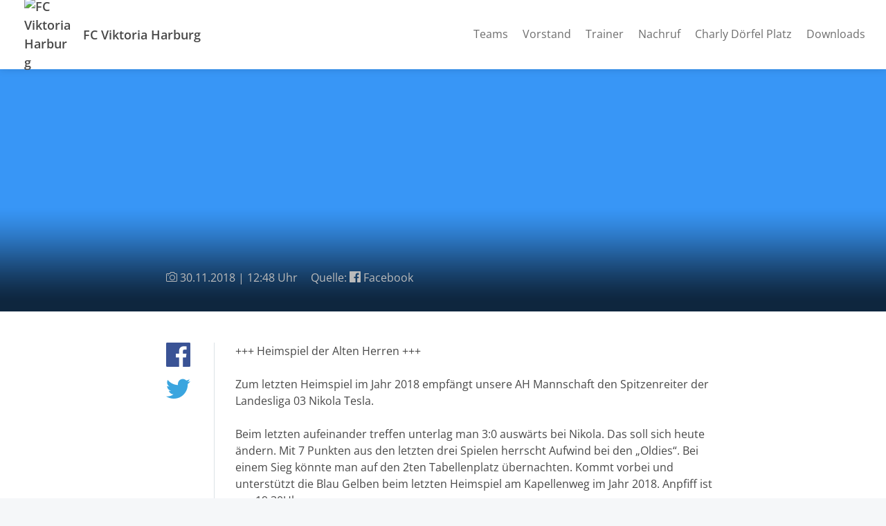

--- FILE ---
content_type: text/html; charset=UTF-8
request_url: https://www.viktoria-harburg.de/heimspiel-der-alten-herren-zum-letzten-heimspiel-im-jahr-2018-empfaengt-unsere-ah-mannschaft-den-spitzenreiter-der-lande
body_size: 4009
content:
<!doctype html>
<html lang="de">
<head>
  <title>Beitrag vom 30.11.2018 | FC Viktoria Harburg</title>

  <meta charset="utf-8">
  <meta http-equiv="x-ua-compatible" content="ie=edge">
  <meta name="viewport" content="width=device-width, initial-scale=1.0">
  <meta name="description" content="+++ Heimspiel der Alten Herren +++ Zum letzten Heimspiel im Jahr 2018 empfängt unsere AH Mannschaft den Spitzenreiter d...">

  <!-- meta -->
  
      <meta name="robots" content="index, follow">
  
  
      <link rel="canonical" href="https://www.viktoria-harburg.de/heimspiel-der-alten-herren-zum-letzten-heimspiel-im-jahr-2018-empfaengt-unsere-ah-mannschaft-den-spitzenreiter-der-lande"/>
  
  <!-- favicons -->
  <link rel="apple-touch-icon" sizes="180x180" href="https://assets.vereinify.com/d2869462-26af-4e7b-bf8a-2d3f144ee238/header.logo/1565813142-viktoria.jpg">
<link rel="icon" type="image/png" sizes="32x32" href="https://assets.vereinify.com/d2869462-26af-4e7b-bf8a-2d3f144ee238/header.logo/1565813142-viktoria.jpg">
<link rel="icon" type="image/png" sizes="16x16" href="https://assets.vereinify.com/d2869462-26af-4e7b-bf8a-2d3f144ee238/header.logo/1565813142-viktoria.jpg">

<link rel="mask-icon" href="https://assets.vereinify.com/d2869462-26af-4e7b-bf8a-2d3f144ee238/header.logo/1565813142-viktoria.jpg" color="#ffffff">
<link rel="shortcut icon" type="image/x-icon" href="https://assets.vereinify.com/d2869462-26af-4e7b-bf8a-2d3f144ee238/header.logo/1565813142-viktoria.jpg">
<link rel="manifest" href="https://cdn.vereinify.com/themes/default/site.webmanifest?v=2b5b1e6e&amp;c=d2869462-26af-4e7b-bf8a-2d3f144ee238&amp;t=20190822165210">

<meta name="application-name" content="FC Viktoria Harburg">
<meta name="apple-mobile-web-app-title" content="FC Viktoria Harburg">

<meta name="msapplication-TileColor" content="#3896F6">
<meta name="msapplication-config" content="https://cdn.vereinify.com/themes/default/browserconfig.xml?v=2b5b1e6e&amp;c=d2869462-26af-4e7b-bf8a-2d3f144ee238&amp;t=20190822165210">

<meta name="theme-color" content="#3896F6">

  <!-- preconnects -->
  <link rel="preconnect" href="https://cdn.vereinify.com/?v=2b5b1e6e" crossorigin>

  <!-- alterantive page versions like rss/atom feeds -->
  <link rel="alternate" type="application/rss+xml" title="FC Viktoria Harburg Feed" href=https://www.viktoria-harburg.de/news/feed/rss.xml>
  <link rel="alternate" type="application/atom+xml" title="FC Viktoria Harburg Feed" href=https://www.viktoria-harburg.de/news/feed/atom.xml />

  <!-- Fonts -->

  <!-- CSS(page) -->
    <link rel="stylesheet" href="https://cdn.vereinify.com/themes/default/styles/css/bootstrap-4.5.3.css?v=2b5b1e6e">
  <link rel="stylesheet" href="https://cdn.vereinify.com/themes/default/styles/css/bootstrap-custom.css?v=2b5b1e6e">
  <link rel="stylesheet" href="https://cdn.vereinify.com/themes/default/styles/css/icons-min.css?v=2b5b1e6e">
  <link rel="stylesheet" href="https://cdn.vereinify.com/themes/default/styles/css/compiled.css?v=2b5b1e6e">
  <link rel="stylesheet" href="https://cdn.vereinify.com/themes/default/styles/css/theme.css?v=2b5b1e6e&amp;c=d2869462-26af-4e7b-bf8a-2d3f144ee238&amp;t=20190822165210">

  
  
  <script type="text/javascript" src="https://cdn.vereinify.com/vendor/intersection-observer@0.12.2/intersection-observer.js?v=2b5b1e6e"></script>
  
  <script type="text/javascript" src="https://cdn.vereinify.com/js/vendor/lozad.min.js?v=2b5b1e6e"></script>

  
  
  <!-- head(custom) -->
  

</head>
<body class="pagetype-news page-news-6f8d6fb9-d394-4485-b5da-057a5a2f97b5"
      id="page-news-6f8d6fb9-d394-4485-b5da-057a5a2f97b5">

  <div class="wrapper_margins">
    <header class="header">
    <div class="container">
        <nav class="navbar navbar-expand-lg">
            <a class="navbar-brand" href="https://www.viktoria-harburg.de">
                                <img class="navbar-brand-image" src="https://assets.vereinify.com/d2869462-26af-4e7b-bf8a-2d3f144ee238/header.logo/1565813142-viktoria.jpg" alt="FC Viktoria Harburg" />
                                <span class="navbar-brand-name">FC Viktoria Harburg</span>
            </a>
            <button class="navbar-toggler collapsed" type="button" data-toggle="collapse" data-target="#mainnavigation" aria-controls="mainnavigation" aria-expanded="false" aria-label="Toggle navigation">
                <span class="icon-bar"></span>
                <span class="icon-bar"></span>
                <span class="icon-bar"></span>
            </button>

            <div class="collapse navbar-collapse" id="mainnavigation">

                
                <ul class="navbar-nav ml-auto mt-0">
                                      <li class="nav-item dropdown ">
                      <a class="nav-link"
                         href="https://www.viktoria-harburg.de/teams"
                         target="_self"
                         rel="noopener">Teams </a>

                                            <span class="dropdown-toggle" data-toggle="dropdown" aria-haspopup="true" aria-expanded="false"></span>

                      <div class="dropdown-menu">
                                                  <div class="dropdown-item ">
                            <a href="https://www.viktoria-harburg.de/1-herren"
                               target="_self"
                               rel="noopener">1. Herren</a>
                                                      </div>
                                                  <div class="dropdown-item ">
                            <a href="https://www.viktoria-harburg.de/alte-herren"
                               target="_self"
                               rel="noopener">Alte Herren</a>
                                                      </div>
                                                  <div class="dropdown-item ">
                            <a href="https://www.viktoria-harburg.de/senioren-u40"
                               target="_self"
                               rel="noopener">Senioren (Ü40)</a>
                                                      </div>
                                                  <div class="dropdown-item ">
                            <a href="https://www.viktoria-harburg.de/super-senioren-u60"
                               target="_self"
                               rel="noopener">Super Senioren (Ü60)</a>
                                                      </div>
                                                  <div class="dropdown-item ">
                            <a href="https://www.viktoria-harburg.de/1-d-jugend-7er"
                               target="_self"
                               rel="noopener">1. D-Jugend 7er</a>
                                                      </div>
                                              </div>

                                          </li>
                                      <li class="nav-item dropdown ">
                      <a class="nav-link"
                         href="https://www.viktoria-harburg.de/unser-vorstand"
                         target="_self"
                         rel="noopener">Vorstand </a>

                                          </li>
                                      <li class="nav-item dropdown ">
                      <a class="nav-link"
                         href="https://www.viktoria-harburg.de/trainer"
                         target="_self"
                         rel="noopener">Trainer </a>

                                          </li>
                                      <li class="nav-item dropdown ">
                      <a class="nav-link"
                         href="https://www.viktoria-harburg.de/nachruf"
                         target="_self"
                         rel="noopener">Nachruf </a>

                                            <span class="dropdown-toggle" data-toggle="dropdown" aria-haspopup="true" aria-expanded="false"></span>

                      <div class="dropdown-menu">
                                                  <div class="dropdown-item ">
                            <a href="https://www.viktoria-harburg.de/michael-krivohlavek"
                               target="_self"
                               rel="noopener">Michael Krivohlavek</a>
                                                      </div>
                                                  <div class="dropdown-item ">
                            <a href="https://www.viktoria-harburg.de/gerd-dreier"
                               target="_self"
                               rel="noopener">Gerd Dreier</a>
                                                      </div>
                                              </div>

                                          </li>
                                      <li class="nav-item dropdown ">
                      <a class="nav-link"
                         href="https://www.viktoria-harburg.de/charly-dorfel-platz"
                         target="_self"
                         rel="noopener">Charly Dörfel Platz </a>

                                          </li>
                                      <li class="nav-item dropdown ">
                      <a class="nav-link"
                         href="https://www.viktoria-harburg.de/downloads"
                         target="_self"
                         rel="noopener">Downloads </a>

                                          </li>
                                  </ul>
            </div>

                        
        </nav>
    </div>
</header>

    <div class="content-wrapper">

      
      <main class="content">
        
  <section id="stage">
    <div class="stage stage-sm">
            <div class="stage-image-wrapper">
        <img class="stage-image-background" src="https://assets.vereinify.com/d2869462-26af-4e7b-bf8a-2d3f144ee238/facebook_photo/1553634300-46900479_1950025668400488_42378476669370368_n.jpg" alt="" width="" height="">
        <img class="stage-image" src="https://assets.vereinify.com/d2869462-26af-4e7b-bf8a-2d3f144ee238/facebook_photo/1553634300-46900479_1950025668400488_42378476669370368_n.jpg" alt="" width="" height="">
      </div>
            <div class="stage-content">
        <div class="stage-content-inner">
          <div class="container-sm">
                                    <div class="stage-info">
                            <span>
                <i class="c-icon c-camera-18"></i> 30.11.2018 | 12:48 Uhr
              </span>
                                            <span>Quelle: <i class="c-icon c-logo-facebook"></i> Facebook</span>
                          </div>
          </div>
        </div>
      </div>
    </div>
  </section>


  <section id="news-detail">
    <div class="news-detail">
      <div class="container-sm">

        <div class="row">
          <div class="col-lg-11 order-lg-last">
            <div class="news-detail-content">
              <!-- nl2br only for when displaying it as standalone page
                   should not add linebreaks when used as small item
                   -->
              <p>+++ Heimspiel der Alten Herren +++<br />
<br />
Zum letzten Heimspiel im Jahr 2018 empfängt unsere AH Mannschaft den Spitzenreiter der Landesliga 03 Nikola Tesla. <br />
<br />
Beim letzten aufeinander treffen unterlag man 3:0 auswärts bei Nikola. Das soll sich heute ändern. Mit 7 Punkten aus den letzten drei Spielen herrscht Aufwind bei den „Oldies“. Bei einem Sieg könnte man auf den 2ten Tabellenplatz übernachten. Kommt vorbei und unterstützt die Blau Gelben beim letzten Heimspiel am Kapellenweg im Jahr 2018. Anpfiff ist um 19:30Uhr. <br />
<br />
Das Vereinsheim ist wie gewohnt geöffnet und versorgt euch mit Getränken und Snacks.</p>
              <p>
                <small>
                  <span class="text-light">Dieser Artikel wurde veröffentlicht am 30.11.2018 um 12:48 von:  (Aktueller Stand vom 26.03.2019 um 22:05)</span><br/>
                  <span class="text-light"></span>
                  <a target="_blank"
                     href="https://www.facebook.com/353103421426062/posts/1950025768400478/"
                     rel="noreferrer">
                    https://www.facebook.com/353103421426062/posts/1950025768400478/
                  </a>
                </small>
              </p>
            </div>
          </div>

          <div class="col-lg-1 order-lg-first">
            <ul class="news-detail-sharing">
              <li class="news-detail-sharing-item">
                <a class="news-detail-sharing-link facebook" data-toggle="tooltip" data-placement="top" title="Auf Facebook teilen"
                   target="_blank"
                   href="https://www.facebook.com/sharer/sharer.php?u=https%3A%2F%2Fwww.viktoria-harburg.de%2Fheimspiel-der-alten-herren-zum-letzten-heimspiel-im-jahr-2018-empfaengt-unsere-ah-mannschaft-den-spitzenreiter-der-lande"
                   rel="noreferrer">
                  <i class="c-icon c-logo-facebook"></i>
                </a>
              </li>
              <li class="news-detail-sharing-item">
                <a class="news-detail-sharing-link twitter" data-toggle="tooltip" data-placement="top" title="Auf Twitter teilen"
                   target="_blank"
                   href="https://twitter.com/intent/tweet?url=https%3A%2F%2Fwww.viktoria-harburg.de%2Fheimspiel-der-alten-herren-zum-letzten-heimspiel-im-jahr-2018-empfaengt-unsere-ah-mannschaft-den-spitzenreiter-der-lande"
                   rel="noreferrer">

                  <i class="c-icon c-logo-twitter"></i>
                </a>
              </li>
            </ul>
          </div>

        </div>

      </div>
    </div>
  </section>

    <section id="more">
    <div class="news odd">
      <div class="container">

        <div class="title-wrapper">
          <div class="row">
            <div class="col">
              <h2 class="title">Weitere News</h2>
            </div>
            <div class="col">
              <div class="title-button">
                <a class="btn btn-primary btn-sm" href="https://www.viktoria-harburg.de/news">Alle anzeigen <i class="c-icon c-small-right"></i></a>
              </div>
            </div>
          </div>
        </div>

        <div class="card-deck">
                      <a id="news-f50087d6-c12c-4d7d-881c-55c1dde68cd8" class="card" role="article" href="https://www.viktoria-harburg.de/sieg-der-alten-herren-unserer-alten-herren-gelingt-der-sogenannte-big-point-auswaerts-gegen-hammonia-ein-ganz-stark">
    <div class="news-media-wrapper" role="img" aria-label="Bild zum Artikel">
      <div class="news-media" style="background-image:url('https://assets.vereinify.com/d2869462-26af-4e7b-bf8a-2d3f144ee238/facebook_photo/1553634310-46513649_1932222060180849_4867611458759819264_n.jpg')"></div>
    </div>
    <div class="news-inner">
      <div class="news-info">
        <i class="c-icon c-camera-18"></i>
        17.11.2018 | 17:00 Uhr
      </div>
      <p class="news-text">+++ SIEG DER ALTEN HERREN +++

Unserer “Alten” Herren gelingt der sogenannte BIG POINT auswärts gege...</p>
      <div class="news-source">Quelle: <i class="c-icon c-logo-facebook"></i> Facebook</div>
    </div>
  </a>


                      <a id="news-35b71f22-b5fe-4d1b-9ace-03f9e0e50d16" class="card" role="article" href="https://www.viktoria-harburg.de/wir-suchen-verstaerkung-trainer-und-betreuer-fuer-den-jugendbereichunsere-1-d-jugend-benoetigt-dringend-einen-co-traine">
    <div class="news-media-wrapper" role="img" aria-label="Bild zum Artikel">
      <div class="news-media" style="background-image:url('https://assets.vereinify.com/d2869462-26af-4e7b-bf8a-2d3f144ee238/facebook_photo/1553634321-46449291_1929106293825759_4256420028942909440_n.jpg')"></div>
    </div>
    <div class="news-inner">
      <div class="news-info">
        <i class="c-icon c-camera-18"></i>
        15.11.2018 | 09:17 Uhr
      </div>
      <p class="news-text">+++ WIR SUCHEN VERSTÄRKUNG +++

Trainer und Betreuer für den Jugendbereich

Unsere 1. D Jugend benöt...</p>
      <div class="news-source">Quelle: <i class="c-icon c-logo-facebook"></i> Facebook</div>
    </div>
  </a>


                      <a id="news-55c07de7-b72f-4e8b-9644-8d283f647049" class="card" role="article"  href="https://www.viktoria-harburg.de/sieg-der-alten-herren-unsere-fussball-oldies-fahren-zu-hause-gegen-rw-wilhelmsburg-1-ah-einen-wichtigen-sieg-ein-ma">
    <div class="news-media-wrapper" role="img" aria-label="Bild zum Artikel">
      <div class="news-media-play"><i class="c-icon c-triangle-right-17"></i></div>
      <div class="news-media" style="background-image:url('https://assets.vereinify.com/d2869462-26af-4e7b-bf8a-2d3f144ee238/facebook_video/1553634331-43988277_335346430626086_2879984504947081216_n.jpg')"></div>
    </div>
    <div class="news-inner">
      <div class="news-info">
        <i class="c-icon c-play-69"></i>
        13.11.2018 | 14:00 Uhr
      </div>
      <p class="news-text">+++ Sieg der Alten Herren +++

Unsere Fussball „Oldies“ fahren zu Hause gegen RW Wilhelmsburg 1. AH...</p>
      <div class="news-source">Quelle: <i class="c-icon c-logo-facebook"></i> Facebook</div>
    </div>
  </a>


                  </div>

      </div>
    </div>
  </section>
  
      </main>

      <footer class="footer">
    <div class="footer-social">
    <p class="footer-social-headline">FC Viktoria Harburg auf Social Media:</p>
    <ul class="footer-social-list">
              <li class="footer-social-item">
          <a class="footer-social-link"
             href="https://m.facebook.com/FcViktoriaHarburgVon1910Ev/"
             aria-label="FC Viktoria Harburg auf Facebook"
             target="_blank"
             rel="noreferrer"><i class="c-icon c-logo-facebook"></i></a>
        </li>
                            </ul>
  </div>
    <div class="footer-main">
    <div class="container">
      <ul class="footer-nav">

                
        
                <li class="footer-nav-item">
            <a href="https://www.viktoria-harburg.de/datenschutz">Datenschutz</a>
        </li>
        <li class="footer-nav-item">
            <a href="https://www.viktoria-harburg.de/impressum">Impressum</a>
        </li>
      </ul>
      <div class="footer-copy">&copy; 2024 FC Viktoria Harburg - Alle Rechte vorbehalten.</div>
    </div>
  </div>

        
</footer>
    </div>
  </div>

  <script src="https://cdn.vereinify.com/themes/default/js/vendor/jquery-3.5.1.min.js?v=2b5b1e6e"></script>
  <script src="https://cdn.vereinify.com/themes/default/js/vendor/bootstrap.bundle-4.5.3.min.js?v=2b5b1e6e"></script>
  <script src="https://cdn.vereinify.com/themes/default/js/main.js?v=2b5b1e6e"></script>

<!-- Lazyload with lozad -->
<script type="text/javascript">
  const observer = lozad('.lozad', {});
  observer.observe();
</script>


</body>
</html>
